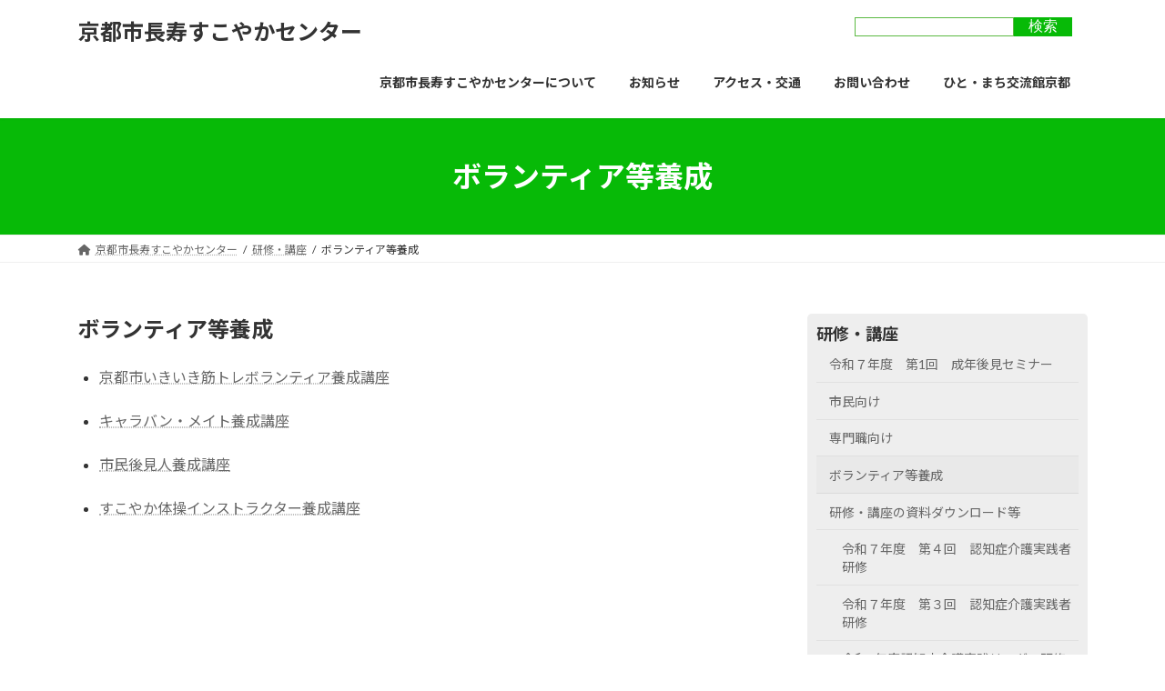

--- FILE ---
content_type: text/css
request_url: https://sukoyaka.hitomachi-kyoto.jp/wp-content/themes/lightning-child/style.css?ver=15.29.7
body_size: 1624
content:
/*
Theme Name: Lightning Child
Theme URI: 
Template: lightning
Description: 
Author: 
Tags: 
Version: 0.6.0
*/


/* ===============================
   # BASE
=============================== */
.noSP {
  display: none !important;
}

@media (min-width: 768px) {
.noSP {
  display: block !important;
}
}


/* ===========================================================
   # HEAD
=========================================================== */
.site-header-container .site-header-logo {
	padding-right: 1em
}
.site-header-container .search-form {
	display: none;
}

.header_scrolled .site-header-logo {
	display: block;
	margin-bottom: 0;
}

@media (min-width: 768px) {}
@media (min-width: 1024px) {
	
.site-header-container {
	align-items: flex-start;
	padding: 1em;
	justify-content: space-between;
	flex-wrap: wrap;
}
.site-header-container .site-header-logo {
	padding-top: .1em;
	width: auto;
}

.site-header-container .search-form {
	display: flex;
}

}


/* ===========================================================
   # SEARCH
=========================================================== */
.search-form {
	margin-left: auto;
	padding: .2em 1em 0 0;
}
.search-form input[type=search] {
  border: 1px solid #5bba42;
}
.search-form input[type=submit] {
	border: none;
  border-radius: 0;
  padding: 0 1em;
}


/* ===============================
   # FOOT
=============================== */
.footBn {
  gap: 1em;
	 padding-top: 2.5em;
}

@media (min-width: 768px) {
.footBn {
	 padding-top: 0;
}
}


/* ===========================================================
   # NAVI
=========================================================== */
.global-nav--layout--float-right {
	width: 100%;
}
.global-nav--layout--float-right .global-nav-list {
  justify-content: flex-end;
	width: 100%;
}


/* ===============================
   # HOME
=============================== */
.page-id-542 .site-body-container {
  max-width: none;
  padding: 0;
}
.page-id-542 .entry-body > *:nth-child(even) {
  background: #F7FBF9;
}
.homeCont {
  font-size: 16px;
  padding: 1.5em 0;
}
.homeCont > * {
  width: calc(100% - 20px);
  max-width: 1210px !important;
}

/* HEADING */
.homeCont h2.wp-block-heading {
  border: none;
  color: #5bba42;
  font-size: min(5vw, 28px);
  margin-bottom: 1.5em;
  padding-bottom: 1em;
  position: relative;
  text-align: center;
}
.homeCont h2.wp-block-heading::after {
  background: #5bba42;
  content: "";
  margin: auto;
  width: 5.6em;
  height: 0.1em;
  position: absolute;
  left: 0;
  right: 0;
  bottom: 0;
}
.homeCont h3.wp-block-heading {
  border: none;
  color: #f08d35;
  font-size: 18px;
  margin: 1em 0 .5em;
  padding: 0;
}
.homeCont h3.wp-block-heading::after {
  display: none;
}

/* NEWS */
.homeNews {
  padding: 0;
}
.homeNews li {
  border: none;
  display: flex;
  flex-direction: column;
	gap: .2em;
  padding: 1em;
}
.homeNews li:nth-child(odd) {
  background: #fafafa;
  /*background: #fff;*/
}
.homeNews li .info {
	display: flex;
	align-items: center;
	line-height: 1;
	padding-top: 1px;
}
.homeNews li .date {
  font-size: .8em;
  opacity: .7;
  width: 9em;
}
.homeNews li a.cat {
	background: #5bba42;
	border-radius: 3px;
	color: #fff;
	font-size: .8em;
	line-height: 1.1;
	padding: .1em .5em .2em;
	width: 11em;
	text-align: center;
}
.homeNews li a.cat:not(:first-of-type) {
	display: none;
}

.homeNews li a {
	color: #333;
  margin: 0;
  text-decoration: none;
}

.homeNews.is-grid {
	flex-wrap: nowrap;
	gap: 1em;
	padding-bottom: 1em;
	overflow: auto;
}
.homeNews.is-grid li {
	background: #fff;
	flex: none;
  flex-direction: column;
  gap: 3px;
  justify-content: flex-start;
	 margin: 0;
  padding: 0 0 1em;
	width: 48%;
}
/*.homeNews.is-grid li:nth-child(odd) {
  background: transparent;
}*/

.homeNews.is-grid li:not(:has(.wp-block-latest-posts__featured-image)):before {
	background: #eee;
	content: "";
	display: block;
	margin: 0 0 .5em;
	padding-bottom: 75.2%;
	width: 100%;
	height: 0;
}

.homeNews.is-grid li a.wp-block-latest-posts__post-title {
	padding: 0 .5em;
  order: 1;
  width: 100%;
}
.homeNews.is-grid li time {
	padding: 0 .5em;
  width: 100%;
}

/* LINK */
.homeLink {
	gap: 10px;
	flex-wrap: wrap !important;
	justify-content: center;
}
.homeLink .item {
  gap: 1em;
  padding-bottom: 1em;
	 height: 100%;
}
.homeLink .item > *:not(figure) {
  margin-bottom: 0 !important;
  padding: 0 1em;
}
.homeLink .item .link {
  margin-top: auto;
}
.homeLink .item .wp-block-button__link {
  font-size: .9em;
  padding: 0 1em 2px;
}
.homeLink .item .wp-block-button__link:hover {
  filter: none;
  opacity: .8;
}

/* BN */
.homeBn > *:not(:first-child) {
  margin-top: 24px;
}
.homeBn02 {
  gap: 10px;
}
.homeBn02 > * {
  width: calc(50% - 5px);
}

/*BTN */
.homeBtn a {
  font-size: 16px;
  width: 480px;
  max-width: 60vw;
}

@media (min-width: 768px) {

.homeCont {
  padding: 6em 0;
}

/* HEADING */
.homeCont h2.wp-block-heading {
  font-size: 32px;
  margin-bottom: 2em;
}
.homeCont h2.wp-block-heading br {
  display: none;
}

/* NEWS */
.homeNews li {
  align-items: center;
  flex-direction: row;
	gap: 2em;
  padding: 1em 2em;
}

.homeNews.is-grid li {
	width: 30%;
}
.homeNews.is-grid li a.wp-block-latest-posts__post-title {
	padding: 0 1em;
}
.homeNews.is-grid li time {
	padding: 0 1em;
}

	/* LINK */
.homeLink.wp-block-columns > .wp-block-column {
  min-width: calc(50% - 5px);
  max-width: calc(50% - 5px);
}
	
/* BN */
.homeBn > * {
  flex-wrap: nowrap !important;
}
.homeBn02 > * {
  width: calc(33.333% - 6.7px);
}

/*BTN */
.homeBtn a {
  font-size: 18px;
  line-height: 2em;
}

}
@media (min-width: 1024px) {

	/* LINK */
.homeLink {
	gap: 20px;
}
	
.homeLink.wp-block-columns > .wp-block-column {
  min-width: calc(33.33% - 14px);
}
	
/* BN */
.homeBn02 {
  gap: 20px;
}
.homeBn02 > * {
  width: calc(20% - 16px);
}
	
}

